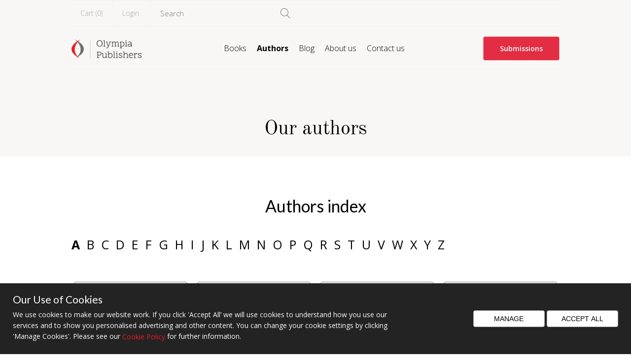

--- FILE ---
content_type: text/html; charset=UTF-8
request_url: https://olympiapublishers.com/authors/
body_size: 91265
content:
<!doctype html>
<html lang="en">
<head>
    
    
     <!-- Google Tag Manager -->
    <script>(function(w,d,s,l,i){w[l]=w[l]||[];w[l].push({'gtm.start':
                new Date().getTime(),event:'gtm.js'});var f=d.getElementsByTagName(s)[0],
            j=d.createElement(s),dl=l!='dataLayer'?'&l='+l:'';j.async=true;j.src=
            'https://www.googletagmanager.com/gtm.js?id='+i+dl;f.parentNode.insertBefore(j,f);
        })(window,document,'script','dataLayer','GTM-5M4ZRTW');</script>
    <!-- End Google Tag Manager -->

    <!-- Global site tag (gtag.js) - Google Ads: 1005281136 -->
    <script async src="https://www.googletagmanager.com/gtag/js?id=AW-1005281136"></script>
    <script>
        window.dataLayer = window.dataLayer || [];
        function gtag(){dataLayer.push(arguments);}
        gtag('js', new Date());
s
        gtag('config','AW-1005281136');
    </script>

    <!-- Event snippet for Email Link Click conversion page In your html page, add the snippet and call gtag_report_conversion when someone clicks on the chosen link or button. -->
    <script>

        function gtag_report_conversion(url) { var callback = function () { if (typeof(url) != 'undefined') { window.location = url; } }; gtag('event', 'conversion', { 'send_to': 'AW-1005281136/njq0CK3_ybsZEPC-rd8D', 'event_callback': callback }); return false; }

    </script>

    <meta charset="UTF-8">
    <meta name="viewport"
          content="width=device-width, user-scalable=no, initial-scale=1.0, maximum-scale=1.0, minimum-scale=1.0">
    <meta http-equiv="X-UA-Compatible" content="ie=edge">
    <meta name="theme-color" content="#ED1C25">
    <title>Olympia Publishers | Authors</title>
            <meta name="description" content="Welcome to our Authors index. See our published authors from across the world.">
                    <meta name="keywords" content="Olympia Publishers, Olympia authors, published authors, prize winning authors, featured authors, published authors by Olympia, new authors, book authors">
                <meta name="canonical" content="https://olympiapublishers.com/">
    <meta property="og:locale" content="en_US"/>
    <meta property="og:site_name" content="Olympia Publishers | Authors"/>
    
    <link href="https://fonts.googleapis.com/css?family=Lato:300,400|Old+Standard+TT|Open+Sans:300,400,600,700&display=swap" rel="stylesheet">
        <link rel="stylesheet" href="https://olympiapublishers.com/css/style.min.css" media="all">

<!--    <script src="--><!--js/jquery.min.js"></script>-->
<!--    <script src="--><!--js/jquery-ui.min.js"></script>-->
    <script src="https://cdnjs.cloudflare.com/ajax/libs/jquery/1.11.2/jquery.min.js"></script>
    <script src="https://cdnjs.cloudflare.com/ajax/libs/jqueryui/1.12.1/jquery-ui.min.js"></script>

    <script type="text/javascript" src="https://olympiapublishers.com/js/glide/js/glide.min.js"></script>
        <script src="https://olympiapublishers.com/js/modernizr-custom.js" async></script>
    <script src="https://olympiapublishers.com/js/jquery.slimscroll.min.js" async></script>
    <script src="https://olympiapublishers.com/js/script_pre.js" async></script>
    <script src="https://olympiapublishers.com/js/sweetalert2.js" async></script>

        <script>

        (function(i,s,o,g,r,a,m){i['GoogleAnalyticsObject']=r;i[r]=i[r]||function(){
            (i[r].q=i[r].q||[]).push(arguments)},i[r].l=1*new Date();a=s.createElement(o),
            m=s.getElementsByTagName(o)[0];a.async=1;a.src=g;m.parentNode.insertBefore(a,m)
        })(window,document,'script','//www.google-analytics.com/analytics.js','ga');

        ga('create', 'UA-41090682-1', 'auto');
        ga('send', 'pageview');

    </script>
    <script>
        gtag('config', 'AW-1005281136/knHtCOis7XUQ8L6t3wM', {
            'phone_conversion_number': '0203 755 3166'
        });
        gtag('config','AW-1005281136', {'allow_enhanced_conversions':true});
    </script>
        <style type="text/css">
        header .logox img {
            margin-bottom: 20px;
            margin-top: 20px;
            width: 220px;
        }
        .grecaptcha-badge { visibility: hidden; }
        .flexbox.justify-space.item-center{
            display: flex;
            justify-content: center;
            align-items: center;
        }
        .flexbox{
            display: flex;
        }
        .justify-btw{
            justify-content: space-between;
        }
        .item-center{
            align-items: center;
        }
        .flexbox.item-center.spacejust{
            display: flex;
            justify-content: space-between;
            align-items: center;
        }
        .footergrey {
            color: #888888;
        }
        .space05 {
            padding-top: 0.5em;
        }
        .success-quest h1 ,.success-quest h3 {
            font-family:'Lato', sans-serif;
        }
        .lh-p25{
            line-height: 25px;
        }
        .mw220 {
            max-width: 220px;
            display: block;
        }
          .flag_uae_class{
           margin-left: 0.9em;
           font-weight: 300;
           color: #a9a9a8;
       }
    </style>
    
    
    <!-- Microsoft Ads -->
    <script>(function(w,d,t,r,u){var f,n,i;w[u]=w[u]||[],f=function(){var o={ti:"343216563", enableAutoSpaTracking: true};o.q=w[u],w[u]=new UET(o),w[u].push("pageLoad")},n=d.createElement(t),n.src=r,n.async=1,n.onload=n.onreadystatechange=function(){var s=this.readyState;s&&s!=="loaded"&&s!=="complete"||(f(),n.onload=n.onreadystatechange=null)},i=d.getElementsByTagName(t)[0],i.parentNode.insertBefore(n,i)})(window,document,"script","//bat.bing.com/bat.js","uetq");</script><!-- You can set default Consent Mode right after the UET tag --><script>window.uetq = window.uetq || [];window.uetq.push('consent', 'default', {'ad_storage': 'denied'});</script><!-- Implement a cookie banner or another method to collect user consent. When a user grants consent (e.g., selects 'Accept' on your banner), update the consent settings using the command below. --><script>window.uetq = window.uetq || [];window.uetq.push('consent', 'update', {'ad_storage': 'granted'});</script>
    
    <script>function uet_report_conversion() {window.uetq = window.uetq || [];window.uetq.push('event', 'contact', {});}</script>
        <!-- End Microsoft Ads -->
</head>

<body >
<!-- Google Tag Manager (noscript) -->
<noscript><iframe src="https://www.googletagmanager.com/ns.html?id=GTM-5M4ZRTW"
                  height="0" width="0" style="display:none;visibility:hidden"></iframe></noscript>
<!-- End Google Tag Manager (noscript) -->
<div id="message_alert_box"></div>

<div id="wrap">
        <header id="main_header" class="">

        <div class="product_cart">
                        <div id="header_top" class="app_wrap">

                <div id="top-bar-mobile" class="phone_only">
                    <div class="container">
                        <form class="searchform liveSearch" autocomplete="off" action="https://olympiapublishers.com/search">
                            <div class="inline-block" style="flex-basis: 80%">
                                <input type="search" class="block12 searchinput" autocomplete="off" name="term"
                                       placeholder="Search book or author">
                            </div>
                            <div class="inline-block" style="flex-basis: 15%">
                                <button type="submit"><img
                                            src="https://olympiapublishers.com/images/search.svg" width="32" height="32"></button>
                            </div>
                            <div class="inline-block close" style="flex-basis: 16px;margin: 2px;"
                                 onclick="$('#main_header').removeClass('search_open');$('.searchinput').val('');$('.liveResults').slideUp();">
                                <a><img src="https://olympiapublishers.com/images/close.svg" width="15" height="15"></a>
                            </div>
                        </form>
                    </div>
                </div>
                <div class="container">
                    <div id="topbar" class="flexbox flex-wrap tablet-block">
                        <div>
                            <div class="f12 rightside flexbox flex-wrap">
                                <div>
                                    <div class="field ">
                                        <a class="cartToggle" href="https://olympiapublishers.com/my-cart/">Cart (<span
                                                    data-text="cart_total_items">0</span>)</a>
                                    </div>
                                                                            <a href="https://olympiapublishers.com/login-register/" class="field">Login</a>
                                                                    </div>

                                <div class="block12 rel">
                                    <form class="searchform liveSearch" autocomplete="off"
                                          onsubmit="window.location = 'https://olympiapublishers.com/search&term='+document.getElementById('search_term_1').value; return false;">
                                        <input id="search_term_1" type="search" class="block12 searchinput"
                                               autocomplete="off" name="term" placeholder="Search"
                                               value="">
                                        <button type="submit"></button>
                                    </form>
                                </div>
                            </div>
                        </div>
                    </div>

                    <div id="navcontainer" class="flexbox flex-wrap">
                        <div class="flexbox flex-wrap" style="align-items: center; width: 100%">
                            <div class="block-2 phone-4 fl header-left">
                                <div id="logos">
                                    <a id="logo" href="https://olympiapublishers.com/"><img
                                                src="https://olympiapublishers.com/images/oly-logo.png" width="118" height="32"> </a>
                                </div>
                            </div>
                            <div class="block-8 phone-8 fl header-right header-menu">
                                <div>
                                    <div id="menu_mobile_menu" class="button">
                                        <div id="hamburger">
                                            <span></span>
                                            <span></span>
                                            <span></span>
                                            <span></span>
                                        </div>
                                    </div>
                                    <div id="menu_holder" class="flexbox flex-wrap block-12"
                                         style="align-items: center;">
                                        <div id="menu_container" class="table centered rel phone-12">
                                            <div>
                                                <div id="main_menu">

                                                    <ul class="table centered f12 block-12">

                                                        <li>
                                                            <a data-hover-menu="#book-hover-menu"                                                                href="https://olympiapublishers.com/books/">Books</a></li>
                                                        <li><a class="active"                                                                    href="https://olympiapublishers.com/authors/">Authors</a></li>
                                                                                                                <li><a                                                                     href="https://olympiapublishers.com/blog/">Blog</a></li>
                                                        <li><a                                                                     href="https://olympiapublishers.com/about-us/">About us</a></li>
                                                        <li><a                                                                     href="https://olympiapublishers.com/contact-us/">Contact us</a>
                                                        </li>

                                                    </ul>

                                                    <div class="block-12 phone-show" style="padding: 0 32px;">

                                                        <div  style="display: inline-block">
                                                                                                                            <div>
                                                                    <a class="button block-12 f14 color-red inline-block bg-lightergray text-center" href="https://olympiapublishers.com/login-register/">Login</a>
                                                                </div>
                                                                <div class="space-4"></div>
                                                                                                                    </div>

                                                        <div class="space-1" style="display: inline-block">
                                                            <a class="button block-12 f14 inline-block bg-red color-white text-center " href="https://olympiapublishers.com/submissions/">Submissions</a>
                                                        </div>
                                                    </div>

                                                </div>
                                            </div>
                                        </div>

                                        <div class="fl rel text-right phone-hide phone-xs-hide hide"
                                             style="margin-top: -5px;">
                                            <div class="inline-block" style="margin-right: -5px;padding-right: 5px;">
                                                                                                    <a class="button f14 color-gray inline-block bg-lightergray"
                                                       href="https://olympiapublishers.com/login-register/" style="margin-top: -4px;">Login</a>
                                                                                            </div>
                                        </div>


                                    </div>
                                    <div class="clear"></div>
                                </div>

                            </div>

                            <div class="block-2 fl text-right">
                                <div id="submissions_container" class="block-4 fl rel block-12 text-right phone-hide">
                                    <div class="block-12">
                                        <a class="button f14 color-white inline-block bg-red mb0 semibold"
                                           href="https://olympiapublishers.com/submissions/">Submissions</a>
                                    </div>
                                </div>
                                <div class="phone-show">
                                    <div>
                                        <a class="basket_count cartToggle cart_counter bg-transparent"
                                           href="https://olympiapublishers.com/my-cart/" style="top: 6px">
                                            <span data-text="cart_total_items">0</span>
                                        </a>
                                        &nbsp;
                                        <a id="header-search-toggle"
                                           onclick="$('#main_header').toggleClass('search_open');" class=""><img
                                                    src="https://olympiapublishers.com/images/search.svg"></a>
                                    </div>
                                </div>
                            </div>

                        </div>

                        <div id="book-hover-menu">
                            <div class="container">
                                <div class="phone-show">
                                    <div class="fl">
                                        <h4 class="normal title"><a href="https://olympiapublishers.com/books/">All Books</a></h4>
                                    </div>
                                    <div class="fr">
                                        <a href="#" class="hover_menu_deactivate"><i class="fa fa-arrow-left"></i>Back</a>
                                    </div>
                                    <div class="clear"></div>
                                    <hr>
                                    <div class="clear space-1"></div>
                                </div>

                                <div class="leftside fl">
                                    <h4 class="normal">Featured categories</h4>

                                    <ul class="light">
                                                                                    <li><a class=""
                                                   href="https://olympiapublishers.com/books/category/adorable-animal-reads">Adorable Animal Reads</a>
                                            </li>
                                                                                        <li><a class=""
                                                   href="https://olympiapublishers.com/books/category/back-to-school-essentials">Back to School Essentials</a>
                                            </li>
                                                                                        <li><a class=""
                                                   href="https://olympiapublishers.com/books/category/coming-soon">Coming Soon</a>
                                            </li>
                                                                                        <li><a class=""
                                                   href="https://olympiapublishers.com/books/category/latest-releases">Latest Releases</a>
                                            </li>
                                                                                        <li><a class=""
                                                   href="https://olympiapublishers.com/books/category/love-is-in-the-pages">Love Is In The Pages</a>
                                            </li>
                                                                                        <li><a class=""
                                                   href="https://olympiapublishers.com/books/category/our-winter-picks">Our Winter Picks</a>
                                            </li>
                                                                                        <li><a class=""
                                                   href="https://olympiapublishers.com/books/category/publication-day-12th-june-2025">Publication Day - 12th June 2025</a>
                                            </li>
                                                                                        <li><a class=""
                                                   href="https://olympiapublishers.com/books/category/publication-day-8th-may-2025">Publication Day - 8th May 2025</a>
                                            </li>
                                                                                </ul>

                                        <!--<hr>

<a href="books/category/audio-books"
   class=" bold">Audiobooks</a>

-->
                                    <div class="phone-show">
                                        <hr>
                                    </div>

                                </div>
                                <div class="rightside fl">
                                    <div class="row-fluid block-12">
                                                                                    <div class="block-4 fl">
                                                <h4>Fiction</h4>
                                                <ul class="light ">
                                                                                                            <li><a class=""
                                                               href="https://olympiapublishers.com/books/category/adult-fiction">Adult Fiction</a>
                                                        </li>
                                                                                                                <li><a class=""
                                                               href="https://olympiapublishers.com/books/category/adventure">Adventure</a>
                                                        </li>
                                                                                                                <li><a class=""
                                                               href="https://olympiapublishers.com/books/category/crime-fiction">Crime Fiction</a>
                                                        </li>
                                                                                                                <li><a class=""
                                                               href="https://olympiapublishers.com/books/category/fantasy">Fantasy</a>
                                                        </li>
                                                                                                                <li><a class=""
                                                               href="https://olympiapublishers.com/books/category/fiction-books">Fiction Books</a>
                                                        </li>
                                                                                                                <li><a class=""
                                                               href="https://olympiapublishers.com/books/category/historical-fiction">Historical Fiction</a>
                                                        </li>
                                                                                                                <li><a class=""
                                                               href="https://olympiapublishers.com/books/category/horror">Horror</a>
                                                        </li>
                                                                                                                <li><a class=""
                                                               href="https://olympiapublishers.com/books/category/mystery">Mystery</a>
                                                        </li>
                                                                                                                <li><a class=""
                                                               href="https://olympiapublishers.com/books/category/paranormal-fiction">Paranormal Fiction</a>
                                                        </li>
                                                                                                                <li><a class=""
                                                               href="https://olympiapublishers.com/books/category/poetry">Poetry</a>
                                                        </li>
                                                                                                                <li><a class=""
                                                               href="https://olympiapublishers.com/books/category/romantic-fiction">Romantic Fiction</a>
                                                        </li>
                                                                                                                <li><a class=""
                                                               href="https://olympiapublishers.com/books/category/science-fiction">Science-Fiction</a>
                                                        </li>
                                                                                                                <li><a class=""
                                                               href="https://olympiapublishers.com/books/category/short-stories">Short Stories</a>
                                                        </li>
                                                                                                                <li><a class=""
                                                               href="https://olympiapublishers.com/books/category/thriller">Thriller</a>
                                                        </li>
                                                                                                                <li><a class=""
                                                               href="https://olympiapublishers.com/books/category/young-adult-fiction">Young Adult Fiction</a>
                                                        </li>
                                                                                                        </ul>
                                            </div>
                                                                                                                            <div class="block-4 fl">
                                                <h4>Non-fiction</h4>
                                                <ul class="light ">
                                                                                                            <li><a class=""
                                                               href="https://olympiapublishers.com/books/category/arts-culture">Arts & Culture</a>
                                                        </li>
                                                                                                                <li><a class=""
                                                               href="https://olympiapublishers.com/books/category/autobiographical">Autobiographical</a>
                                                        </li>
                                                                                                                <li><a class=""
                                                               href="https://olympiapublishers.com/books/category/biographical">Biographical</a>
                                                        </li>
                                                                                                                <li><a class=""
                                                               href="https://olympiapublishers.com/books/category/educational">Educational</a>
                                                        </li>
                                                                                                                <li><a class=""
                                                               href="https://olympiapublishers.com/books/category/food-drink">Food & Drink</a>
                                                        </li>
                                                                                                                <li><a class=""
                                                               href="https://olympiapublishers.com/books/category/historical-non-fiction">Historical Non-Fiction</a>
                                                        </li>
                                                                                                                <li><a class=""
                                                               href="https://olympiapublishers.com/books/category/humour">Humour</a>
                                                        </li>
                                                                                                                <li><a class=""
                                                               href="https://olympiapublishers.com/books/category/memoirs">Memoirs</a>
                                                        </li>
                                                                                                                <li><a class=""
                                                               href="https://olympiapublishers.com/books/category/personal-development">Personal Development</a>
                                                        </li>
                                                                                                                <li><a class=""
                                                               href="https://olympiapublishers.com/books/category/philosophy">Philosophy</a>
                                                        </li>
                                                                                                                <li><a class=""
                                                               href="https://olympiapublishers.com/books/category/religious-non-fiction">Religious Non-Fiction</a>
                                                        </li>
                                                                                                                <li><a class=""
                                                               href="https://olympiapublishers.com/books/category/self-help">Self Help</a>
                                                        </li>
                                                                                                                <li><a class=""
                                                               href="https://olympiapublishers.com/books/category/Spirituality">Spirituality</a>
                                                        </li>
                                                                                                                <li><a class=""
                                                               href="https://olympiapublishers.com/books/category/true-stories">True Stories</a>
                                                        </li>
                                                                                                        </ul>
                                            </div>
                                                                                                                            <div class="block-4 fl">
                                                <h4>Children's</h4>
                                                <ul class="light ">
                                                                                                            <li><a class=""
                                                               href="https://olympiapublishers.com/books/category/childrens-fiction">Children's Fiction</a>
                                                        </li>
                                                                                                                <li><a class=""
                                                               href="https://olympiapublishers.com/books/category/childrens-non-fiction">Children's Non-Fiction</a>
                                                        </li>
                                                                                                                <li><a class=""
                                                               href="https://olympiapublishers.com/books/category/middle-grade-fiction">Middle Grade Fiction</a>
                                                        </li>
                                                                                                        </ul>
                                                <div class="clear space-2"></div>
                                                <a href="https://olympiapublishers.com/bumblebee"><img width="50" height="40"
                                                                                               src="https://olympiapublishers.com/images/bumblebee-icon.png"></a>
                                            </div>
                                                                                <div class="clear"></div>
                                    </div>
                                    <div class="clear space-4"></div>
                                </div>
                                <div class="clear"></div>
                            </div>
                        </div>


                        </div>

                    </div>
                </div>
                    </div>
    </header>

    <div class="cart-bag-container">

        <div>
            <div class="cart-minibag">
    <div class="animated fadeIn card_sidebar">

        <div class="table">

            <div class="block12 fl field">
                <div>
                    <div id="cart_header" class="row f14 header">
                        <div class="block-6 fl">Your cart (<span data-text="cart_total_items">0</span>)
                        </div>
                        <div class="block-6 fl text-right"><a id="close_card_sidebar" href=""
                                                              onclick="$('.cart-bag-container').removeClass('open'); return false;">Close</a>
                        </div>
                        <div class="clear"></div>
                    </div>
                </div>
                <hr>

                
                <div class="clearfix"></div>
            </div>

                            <div v-if="totalItems == 0" class="text-center clear space-6">
                    <h3 class="normal">Your cart is empty</h3>
                </div>
            
        </div>

    </div>
</div>        </div>

    </div>

  <section id="banner_header" class="rel">
    <div>
      <div class="block-12 space-2">
        <h1 class="f40 text-center normal">Our authors</h1>
      </div>
    </div>
  </section>
    <div class="body">

  <div class="clear space-5"></div>

    <section>
      <div class="container">

          <h2 class="f34 text-center normal">Authors index</h2>

        <ul id="alphabetlist" class="flexbox flex-wrap list" style="justify-content: space-between;" data-body="#author-list" data-scrolltotarget="false">
                      <li>
              <a class="active" data-sort="a" href="https://olympiapublishers.com/authors&sort=a">A</a>
            </li>
                                  <li>
              <a class="" data-sort="b" href="https://olympiapublishers.com/authors&sort=b">B</a>
            </li>
                                  <li>
              <a class="" data-sort="c" href="https://olympiapublishers.com/authors&sort=c">C</a>
            </li>
                                  <li>
              <a class="" data-sort="d" href="https://olympiapublishers.com/authors&sort=d">D</a>
            </li>
                                  <li>
              <a class="" data-sort="e" href="https://olympiapublishers.com/authors&sort=e">E</a>
            </li>
                                  <li>
              <a class="" data-sort="f" href="https://olympiapublishers.com/authors&sort=f">F</a>
            </li>
                                  <li>
              <a class="" data-sort="g" href="https://olympiapublishers.com/authors&sort=g">G</a>
            </li>
                                  <li>
              <a class="" data-sort="h" href="https://olympiapublishers.com/authors&sort=h">H</a>
            </li>
                                  <li>
              <a class="" data-sort="i" href="https://olympiapublishers.com/authors&sort=i">I</a>
            </li>
                                  <li>
              <a class="" data-sort="j" href="https://olympiapublishers.com/authors&sort=j">J</a>
            </li>
                                  <li>
              <a class="" data-sort="k" href="https://olympiapublishers.com/authors&sort=k">K</a>
            </li>
                                  <li>
              <a class="" data-sort="l" href="https://olympiapublishers.com/authors&sort=l">L</a>
            </li>
                                  <li>
              <a class="" data-sort="m" href="https://olympiapublishers.com/authors&sort=m">M</a>
            </li>
                                  <li>
              <a class="" data-sort="n" href="https://olympiapublishers.com/authors&sort=n">N</a>
            </li>
                                  <li>
              <a class="" data-sort="o" href="https://olympiapublishers.com/authors&sort=o">O</a>
            </li>
                                  <li>
              <a class="" data-sort="p" href="https://olympiapublishers.com/authors&sort=p">P</a>
            </li>
                                  <li>
              <a class="" data-sort="q" href="https://olympiapublishers.com/authors&sort=q">Q</a>
            </li>
                                  <li>
              <a class="" data-sort="r" href="https://olympiapublishers.com/authors&sort=r">R</a>
            </li>
                                  <li>
              <a class="" data-sort="s" href="https://olympiapublishers.com/authors&sort=s">S</a>
            </li>
                                  <li>
              <a class="" data-sort="t" href="https://olympiapublishers.com/authors&sort=t">T</a>
            </li>
                                  <li>
              <a class="" data-sort="u" href="https://olympiapublishers.com/authors&sort=u">U</a>
            </li>
                                  <li>
              <a class="" data-sort="v" href="https://olympiapublishers.com/authors&sort=v">V</a>
            </li>
                                  <li>
              <a class="" data-sort="w" href="https://olympiapublishers.com/authors&sort=w">W</a>
            </li>
                                  <li>
              <a class="" data-sort="x" href="https://olympiapublishers.com/authors&sort=x">X</a>
            </li>
                                  <li>
              <a class="" data-sort="y" href="https://olympiapublishers.com/authors&sort=y">Y</a>
            </li>
                                  <li>
              <a class="" data-sort="z" href="https://olympiapublishers.com/authors&sort=z">Z</a>
            </li>
                              </ul>
        <div class="clear space-2"></div>
  <div id="author-list">
      <div id="author-list-z">

          <div class="clear space-4"></div>

          <div class="list">
              <ul class="flex-wrap flexbox">
                                            <li class="color-gray"><a class="color-darkgray animated fadeIn" href="https://olympiapublishers.com/authors/a.-m.-alkhalifa" style="animation-delay: 0s">A. M.                                  <span class="color-black">AlKhalifa</span></a>
                          </li>
                                                    <li class="color-gray"><a class="color-darkgray animated fadeIn" href="https://olympiapublishers.com/authors/agnes--arabela" style="animation-delay: 0.0125s">Agnes                                  <span class="color-black">Arabela</span></a>
                          </li>
                                                    <li class="color-gray"><a class="color-darkgray animated fadeIn" href="https://olympiapublishers.com/authors/ahmad-awdeh" style="animation-delay: 0.025s">Ahmad                                  <span class="color-black">Awdeh</span></a>
                          </li>
                                                    <li class="color-gray"><a class="color-darkgray animated fadeIn" href="https://olympiapublishers.com/authors/alexandria" style="animation-delay: 0.0375s">                                  <span class="color-black">Alexandria</span></a>
                          </li>
                                                    <li class="color-gray"><a class="color-darkgray animated fadeIn" href="https://olympiapublishers.com/authors/ammophila--arenaria" style="animation-delay: 0.05s">Ammophila                                  <span class="color-black">Arenaria</span></a>
                          </li>
                                                    <li class="color-gray"><a class="color-darkgray animated fadeIn" href="https://olympiapublishers.com/authors/andrea-knoche-and-grant-knoche" style="animation-delay: 0.0625s">Andrea Knoche and Grant                                  <span class="color-black">Knoche</span></a>
                          </li>
                                                    <li class="color-gray"><a class="color-darkgray animated fadeIn" href="https://olympiapublishers.com/authors/andrew-acre" style="animation-delay: 0.075s">Andrew                                  <span class="color-black">Acre</span></a>
                          </li>
                                                    <li class="color-gray"><a class="color-darkgray animated fadeIn" href="https://olympiapublishers.com/authors/anil" style="animation-delay: 0.0875s">                                  <span class="color-black">Anil</span></a>
                          </li>
                                                    <li class="color-gray"><a class="color-darkgray animated fadeIn" href="https://olympiapublishers.com/authors/ank" style="animation-delay: 0.1s">                                  <span class="color-black">ANK</span></a>
                          </li>
                                                    <li class="color-gray"><a class="color-darkgray animated fadeIn" href="https://olympiapublishers.com/authors/anonymous" style="animation-delay: 0.1125s">                                  <span class="color-black">Anonymous</span></a>
                          </li>
                                                    <li class="color-gray"><a class="color-darkgray animated fadeIn" href="https://olympiapublishers.com/authors/ariayogini" style="animation-delay: 0.125s">                                  <span class="color-black">Ariayogini</span></a>
                          </li>
                                                    <li class="color-gray"><a class="color-darkgray animated fadeIn" href="https://olympiapublishers.com/authors/azza-nafti-and-aurore-de-la-berneville" style="animation-delay: 0.1375s">Azza Nafti and Aurore De La                                  <span class="color-black">Berneville</span></a>
                          </li>
                                                    <li class="color-gray"><a class="color-darkgray animated fadeIn" href="https://olympiapublishers.com/authors/bella--ayub" style="animation-delay: 0.15s">Bella                                  <span class="color-black">Ayub</span></a>
                          </li>
                                                    <li class="color-gray"><a class="color-darkgray animated fadeIn" href="https://olympiapublishers.com/authors/beth-frost-art" style="animation-delay: 0.1625s">Beth Frost                                  <span class="color-black">Art</span></a>
                          </li>
                                                    <li class="color-gray"><a class="color-darkgray animated fadeIn" href="https://olympiapublishers.com/authors/carl--aarsen" style="animation-delay: 0.175s">Carl                                  <span class="color-black">Aarsen</span></a>
                          </li>
                                                    <li class="color-gray"><a class="color-darkgray animated fadeIn" href="https://olympiapublishers.com/authors/caz-davies-and--jill-aves" style="animation-delay: 0.1875s">Caz Davies and Jill                                  <span class="color-black">Aves</span></a>
                          </li>
                                                    <li class="color-gray"><a class="color-darkgray animated fadeIn" href="https://olympiapublishers.com/authors/cynthia--herbert-bruschi-adams" style="animation-delay: 0.2s">Cynthia Herbert-Bruschi                                  <span class="color-black">Adams</span></a>
                          </li>
                                                    <li class="color-gray"><a class="color-darkgray animated fadeIn" href="https://olympiapublishers.com/authors/david-ayre" style="animation-delay: 0.2125s">David                                  <span class="color-black">Ayre</span></a>
                          </li>
                                                    <li class="color-gray"><a class="color-darkgray animated fadeIn" href="https://olympiapublishers.com/authors/david-john-adams" style="animation-delay: 0.225s">David John                                  <span class="color-black">Adams</span></a>
                          </li>
                                                    <li class="color-gray"><a class="color-darkgray animated fadeIn" href="https://olympiapublishers.com/authors/dottie--abshire" style="animation-delay: 0.2375s">Dottie                                  <span class="color-black">Abshire</span></a>
                          </li>
                                                    <li class="color-gray"><a class="color-darkgray animated fadeIn" href="https://olympiapublishers.com/authors/dr.-ashley-abaie" style="animation-delay: 0.25s">Dr. Ashley                                  <span class="color-black">Abaie</span></a>
                          </li>
                                                    <li class="color-gray"><a class="color-darkgray animated fadeIn" href="https://olympiapublishers.com/authors/dr.-laura-a.-hawryluck" style="animation-delay: 0.2625s">Dr. Laura A.                                  <span class="color-black">Hawryluck</span></a>
                          </li>
                                                    <li class="color-gray"><a class="color-darkgray animated fadeIn" href="https://olympiapublishers.com/authors/elizabeth--ann" style="animation-delay: 0.275s">Elizabeth                                  <span class="color-black">Ann</span></a>
                          </li>
                                                    <li class="color-gray"><a class="color-darkgray animated fadeIn" href="https://olympiapublishers.com/authors/emma-sidney-and--kim-potter" style="animation-delay: 0.2875s">Emma Sidney and Kim                                  <span class="color-black">Potter</span></a>
                          </li>
                                                    <li class="color-gray"><a class="color-darkgray animated fadeIn" href="https://olympiapublishers.com/authors/francky-ayosso" style="animation-delay: 0.3s">Francky                                  <span class="color-black">Ayosso</span></a>
                          </li>
                                                    <li class="color-gray"><a class="color-darkgray animated fadeIn" href="https://olympiapublishers.com/authors/goksel--altinisik" style="animation-delay: 0.3125s">Goksel                                  <span class="color-black">Altinisik</span></a>
                          </li>
                                                    <li class="color-gray"><a class="color-darkgray animated fadeIn" href="https://olympiapublishers.com/authors/gunnar-anderson" style="animation-delay: 0.325s">Gunnar                                  <span class="color-black">Anderson</span></a>
                          </li>
                                                    <li class="color-gray"><a class="color-darkgray animated fadeIn" href="https://olympiapublishers.com/authors/hannah-allen" style="animation-delay: 0.3375s">Hannah                                  <span class="color-black">Allen</span></a>
                          </li>
                                                    <li class="color-gray"><a class="color-darkgray animated fadeIn" href="https://olympiapublishers.com/authors/j.-a.-atme" style="animation-delay: 0.35s">J. A.                                  <span class="color-black">Atme</span></a>
                          </li>
                                                    <li class="color-gray"><a class="color-darkgray animated fadeIn" href="https://olympiapublishers.com/authors/j.-g.-austen" style="animation-delay: 0.3625s">J. G.                                  <span class="color-black">Austen</span></a>
                          </li>
                                                    <li class="color-gray"><a class="color-darkgray animated fadeIn" href="https://olympiapublishers.com/authors/j.-s.-andersen" style="animation-delay: 0.375s">J. S.                                  <span class="color-black">Andersen</span></a>
                          </li>
                                                    <li class="color-gray"><a class="color-darkgray animated fadeIn" href="https://olympiapublishers.com/authors/jacqueline-arnault" style="animation-delay: 0.3875s">Jacqueline                                  <span class="color-black">Arnault</span></a>
                          </li>
                                                    <li class="color-gray"><a class="color-darkgray animated fadeIn" href="https://olympiapublishers.com/authors/jacqueline--ashdown" style="animation-delay: 0.4s">Jacqueline                                  <span class="color-black">Ashdown</span></a>
                          </li>
                                                    <li class="color-gray"><a class="color-darkgray animated fadeIn" href="https://olympiapublishers.com/authors/jane--allen" style="animation-delay: 0.4125s">Jane                                  <span class="color-black">Allen</span></a>
                          </li>
                                                    <li class="color-gray"><a class="color-darkgray animated fadeIn" href="https://olympiapublishers.com/authors/jb-rodríguez-aguilar" style="animation-delay: 0.425s">JB Rodríguez                                  <span class="color-black">Aguilar</span></a>
                          </li>
                                                    <li class="color-gray"><a class="color-darkgray animated fadeIn" href="https://olympiapublishers.com/authors/jean-ainsley" style="animation-delay: 0.4375s">Jean                                  <span class="color-black">Ainsley</span></a>
                          </li>
                                                    <li class="color-gray"><a class="color-darkgray animated fadeIn" href="https://olympiapublishers.com/authors/jill--austin" style="animation-delay: 0.45s">Jill                                  <span class="color-black">Austin</span></a>
                          </li>
                                                    <li class="color-gray"><a class="color-darkgray animated fadeIn" href="https://olympiapublishers.com/authors/joe-average" style="animation-delay: 0.4625s">Joe                                  <span class="color-black">Average</span></a>
                          </li>
                                                    <li class="color-gray"><a class="color-darkgray animated fadeIn" href="https://olympiapublishers.com/authors/joel-anthony" style="animation-delay: 0.475s">Joel                                  <span class="color-black">Anthony</span></a>
                          </li>
                                                    <li class="color-gray"><a class="color-darkgray animated fadeIn" href="https://olympiapublishers.com/authors/john-george-adams" style="animation-delay: 0.4875s">John George                                  <span class="color-black">Adams</span></a>
                          </li>
                                                    <li class="color-gray"><a class="color-darkgray animated fadeIn" href="https://olympiapublishers.com/authors/john-spike-and-andrew-martin" style="animation-delay: 0.5s">John Spike and Andrew                                  <span class="color-black">Martin</span></a>
                          </li>
                                                    <li class="color-gray"><a class="color-darkgray animated fadeIn" href="https://olympiapublishers.com/authors/jonathan-spees--and--jonas-kjaer" style="animation-delay: 0.5125s">Jonathan Spees and Jonas                                  <span class="color-black">Kjaer</span></a>
                          </li>
                                                    <li class="color-gray"><a class="color-darkgray animated fadeIn" href="https://olympiapublishers.com/authors/jt--anderson" style="animation-delay: 0.525s">JT                                  <span class="color-black">Anderson</span></a>
                          </li>
                                                    <li class="color-gray"><a class="color-darkgray animated fadeIn" href="https://olympiapublishers.com/authors/jula-aniol" style="animation-delay: 0.5375s">Jula                                  <span class="color-black">Aniol</span></a>
                          </li>
                                                    <li class="color-gray"><a class="color-darkgray animated fadeIn" href="https://olympiapublishers.com/authors/k.-alamgeer" style="animation-delay: 0.55s">K.                                  <span class="color-black">Alamgeer</span></a>
                          </li>
                                                    <li class="color-gray"><a class="color-darkgray animated fadeIn" href="https://olympiapublishers.com/authors/kimberley-graham-and-elizabeth-groenewald" style="animation-delay: 0.5625s">Kimberley Graham and Elizabeth                                  <span class="color-black">Groenewald</span></a>
                          </li>
                                                    <li class="color-gray"><a class="color-darkgray animated fadeIn" href="https://olympiapublishers.com/authors/kit--allsopp" style="animation-delay: 0.575s">Kit                                  <span class="color-black">Allsopp</span></a>
                          </li>
                                                    <li class="color-gray"><a class="color-darkgray animated fadeIn" href="https://olympiapublishers.com/authors/kristal-ambrose" style="animation-delay: 0.5875s">Kristal                                  <span class="color-black">Ambrose</span></a>
                          </li>
                                                    <li class="color-gray"><a class="color-darkgray animated fadeIn" href="https://olympiapublishers.com/authors/kristen--alpert" style="animation-delay: 0.6s">Kristen                                  <span class="color-black">Alpert</span></a>
                          </li>
                                                    <li class="color-gray"><a class="color-darkgray animated fadeIn" href="https://olympiapublishers.com/authors/kristen-alpert-and-brittany-lavelle" style="animation-delay: 0.6125s">Kristen Alpert and Brittany                                  <span class="color-black">Lavelle</span></a>
                          </li>
                                                    <li class="color-gray"><a class="color-darkgray animated fadeIn" href="https://olympiapublishers.com/authors/kristen--andersen-jarlov" style="animation-delay: 0.625s">Kristen                                  <span class="color-black">Andersen-Jarlov</span></a>
                          </li>
                                                    <li class="color-gray"><a class="color-darkgray animated fadeIn" href="https://olympiapublishers.com/authors/kumkum-ahluwalia" style="animation-delay: 0.6375s">Kumkum                                  <span class="color-black">Ahluwalia</span></a>
                          </li>
                                                    <li class="color-gray"><a class="color-darkgray animated fadeIn" href="https://olympiapublishers.com/authors/laura-cope--and--frances-williams" style="animation-delay: 0.65s">Laura Cope and Frances                                  <span class="color-black">Williams</span></a>
                          </li>
                                                    <li class="color-gray"><a class="color-darkgray animated fadeIn" href="https://olympiapublishers.com/authors/louise--h.-archer" style="animation-delay: 0.6625s">Louise H.                                  <span class="color-black">Archer</span></a>
                          </li>
                                                    <li class="color-gray"><a class="color-darkgray animated fadeIn" href="https://olympiapublishers.com/authors/lydia-addison" style="animation-delay: 0.675s">Lydia                                  <span class="color-black">Addison</span></a>
                          </li>
                                                    <li class="color-gray"><a class="color-darkgray animated fadeIn" href="https://olympiapublishers.com/authors/maha--el--akoum" style="animation-delay: 0.6875s">Maha El                                  <span class="color-black">Akoum</span></a>
                          </li>
                                                    <li class="color-gray"><a class="color-darkgray animated fadeIn" href="https://olympiapublishers.com/authors/maia--aqui" style="animation-delay: 0.7s">Maia                                  <span class="color-black">Aqui</span></a>
                          </li>
                                                    <li class="color-gray"><a class="color-darkgray animated fadeIn" href="https://olympiapublishers.com/authors/malak-achahbar" style="animation-delay: 0.7125s">Malak                                  <span class="color-black">Achahbar</span></a>
                          </li>
                                                    <li class="color-gray"><a class="color-darkgray animated fadeIn" href="https://olympiapublishers.com/authors/maria--andreas" style="animation-delay: 0.725s">Maria                                  <span class="color-black">Andreas</span></a>
                          </li>
                                                    <li class="color-gray"><a class="color-darkgray animated fadeIn" href="https://olympiapublishers.com/authors/martina-adovica" style="animation-delay: 0.7375s">Martina                                  <span class="color-black">Adovica</span></a>
                          </li>
                                                    <li class="color-gray"><a class="color-darkgray animated fadeIn" href="https://olympiapublishers.com/authors/mats-andersson" style="animation-delay: 0.75s">Mats                                  <span class="color-black">Andersson</span></a>
                          </li>
                                                    <li class="color-gray"><a class="color-darkgray animated fadeIn" href="https://olympiapublishers.com/authors/matt-roberts--and-anna-baker-williams" style="animation-delay: 0.7625s">Matt Roberts and Anna Baker                                  <span class="color-black">Williams</span></a>
                          </li>
                                                    <li class="color-gray"><a class="color-darkgray animated fadeIn" href="https://olympiapublishers.com/authors/megan-amin" style="animation-delay: 0.775s">Megan                                  <span class="color-black">Amin</span></a>
                          </li>
                                                    <li class="color-gray"><a class="color-darkgray animated fadeIn" href="https://olympiapublishers.com/authors/michael-ak" style="animation-delay: 0.7875s">Michael                                  <span class="color-black">AK</span></a>
                          </li>
                                                    <li class="color-gray"><a class="color-darkgray animated fadeIn" href="https://olympiapublishers.com/authors/moira--andrew" style="animation-delay: 0.8s">Moira                                  <span class="color-black">Andrew</span></a>
                          </li>
                                                    <li class="color-gray"><a class="color-darkgray animated fadeIn" href="https://olympiapublishers.com/authors/nicholas-armitt" style="animation-delay: 0.8125s">Nicholas                                  <span class="color-black">Armitt</span></a>
                          </li>
                                                    <li class="color-gray"><a class="color-darkgray animated fadeIn" href="https://olympiapublishers.com/authors/nicole-allegretti" style="animation-delay: 0.825s">Nicole                                  <span class="color-black">Allegretti</span></a>
                          </li>
                                                    <li class="color-gray"><a class="color-darkgray animated fadeIn" href="https://olympiapublishers.com/authors/p.j.-aitken" style="animation-delay: 0.8375s">P.J.                                  <span class="color-black">Aitken</span></a>
                          </li>
                                                    <li class="color-gray"><a class="color-darkgray animated fadeIn" href="https://olympiapublishers.com/authors/persephone--andromeda" style="animation-delay: 0.85s">Persephone                                  <span class="color-black">Andromeda</span></a>
                          </li>
                                                    <li class="color-gray"><a class="color-darkgray animated fadeIn" href="https://olympiapublishers.com/authors/philip-arklow" style="animation-delay: 0.8625s">Philip                                  <span class="color-black">Arklow</span></a>
                          </li>
                                                    <li class="color-gray"><a class="color-darkgray animated fadeIn" href="https://olympiapublishers.com/authors/phillipa--abery" style="animation-delay: 0.875s">Phillipa                                  <span class="color-black">Abery</span></a>
                          </li>
                                                    <li class="color-gray"><a class="color-darkgray animated fadeIn" href="https://olympiapublishers.com/authors/r.-efrain--aveille" style="animation-delay: 0.8875s">R. Efrain                                  <span class="color-black">Aveille</span></a>
                          </li>
                                                    <li class="color-gray"><a class="color-darkgray animated fadeIn" href="https://olympiapublishers.com/authors/rain--acain" style="animation-delay: 0.9s">Rain                                  <span class="color-black">Acain</span></a>
                          </li>
                                                    <li class="color-gray"><a class="color-darkgray animated fadeIn" href="https://olympiapublishers.com/authors/safeera-ahmad" style="animation-delay: 0.9125s">Safeera                                   <span class="color-black">Ahmad</span></a>
                          </li>
                                                    <li class="color-gray"><a class="color-darkgray animated fadeIn" href="https://olympiapublishers.com/authors/samuel--abdelsayed" style="animation-delay: 0.925s">Samuel                                  <span class="color-black">Abdelsayed</span></a>
                          </li>
                                                    <li class="color-gray"><a class="color-darkgray animated fadeIn" href="https://olympiapublishers.com/authors/sarah--alex" style="animation-delay: 0.9375s">Sarah                                  <span class="color-black">Alex</span></a>
                          </li>
                                                    <li class="color-gray"><a class="color-darkgray animated fadeIn" href="https://olympiapublishers.com/authors/sheila-allen" style="animation-delay: 0.95s">Sheila                                  <span class="color-black">Allen</span></a>
                          </li>
                                                    <li class="color-gray"><a class="color-darkgray animated fadeIn" href="https://olympiapublishers.com/authors/sloane--angelou" style="animation-delay: 0.9625s">Sloane                                  <span class="color-black">angelou</span></a>
                          </li>
                                                    <li class="color-gray"><a class="color-darkgray animated fadeIn" href="https://olympiapublishers.com/authors/suzan-aslan" style="animation-delay: 0.975s">Suzan                                  <span class="color-black">Aslan</span></a>
                          </li>
                                                    <li class="color-gray"><a class="color-darkgray animated fadeIn" href="https://olympiapublishers.com/authors/toyin--adesope" style="animation-delay: 0.9875s">Toyin                                  <span class="color-black">Adesope</span></a>
                          </li>
                                                    <li class="color-gray"><a class="color-darkgray animated fadeIn" href="https://olympiapublishers.com/authors/zein-azhari" style="animation-delay: 1s">Zein                                  <span class="color-black">Azhari</span></a>
                          </li>
                                                    <li class="color-gray"><a class="color-darkgray animated fadeIn" href="https://olympiapublishers.com/authors/zinhle-mkhonza-and-kabelo-kolotse" style="animation-delay: 1.0125s">Zinhle Mkhonza and Kabelo                                  <span class="color-black">Kolotse</span></a>
                          </li>
                                        </ul>
          </div>

          <div class="clear space-10"></div>
      </div>

  </div>

      </div>
    </section>
  </div>



<footer class="bg-lightergray">
    <div class="container">
        <div class="row-fluid gutter-3  flexbox  flex-wrap">

            <div class=" col-sm-12  col-6 ">

                <div class="row-fluid  flexbox  flex-wrap mb-ft-sapce">

                    <div class="col-6 col-xs-12 ">
                        <h5>Explore Olympia</h5>
                                                <ul class="menu">
                                                        <li><a href="https://olympiapublishers.com/books/" >Books</a></li>
                                                        <li><a href="https://olympiapublishers.com/about-us/" >About Us</a></li>
                                                        <li><a href="https://olympiapublishers.com/contact-us/" >Contact Us</a></li>
                                                        <li><a href="https://olympiapublishers.com/trade/" >Trade</a></li>
                                                        <li><a href="https://olympiapublishers.com/charity-initiatives/" >Charity and Initiatives</a></li>
                                                        <li><a href="https://olympiapublishers.com/environmental-policy/" >Environmental Policy</a></li>
                                                        <li><a href="https://olympiapublishers.com/shipping-and-return/" >Shipping & Returns</a></li>
                                                    </ul>
                    </div>
                    <div class="col-6 col-xs-12">
                        <h5>Author Help</h5>
                                                <ul class="menu">
                                                            <li><a href="https://olympiapublishers.com/our-publishing-process/" >Our Publishing Process</a></li>
                                                            <li><a href="https://olympiapublishers.com/submissions/" >Submission Guidelines</a></li>
                                                            <li><a href="https://olympiapublishers.com/submit-online/" >Submit Online</a></li>
                                                            <li><a href="https://olympiapublishers.com/faqs/" >FAQs</a></li>
                                                        <li><a href="http://olympiaauthorhub.com/" target="_blank">Olympia Author Hub</a></li>
                        </ul>
                    </div>
                </div>

            </div>

            <div class=" col-sm-12 col-6 footer-space">

                <div class="row-fluid  flexbox  flex-wrap mb-ft-sapce">
                    <div class="col-6 col-xs-12 ">
                        <h5>Global Locations</h5>

                        <ul>
                            <li><a href="https://olympiapublishers.com/" target="_blank">United Kingdom</a></li>
                            <li><a href="http://olympiapublishersusa.com/" target="_blank">USA</a></li>
                            <li><a href="http://olympiapublishers.in/" target="_blank">India</a></li>
                              <li><a href="http://olympiapublishers.ae/" target="_blank">United Arab Emirates</a></li>
                        </ul>

                    </div>
                    <div class="col-6  col-xs-12">
                        <div class="fr">
                            <div>
                                <h5>Follow Olympia Publishers</h5>
                                <ul class="social_icons pl0">
                                    <li><a class="icon-facebook" href="https://www.facebook.com/olympiapublishers" title="Like Us on Facebook" target="_blank"></a></li>
                <li><a class="icon-twitter" href="https://twitter.com/olympiapub" title="Follow us on Twitter" target="_blank"></a></li>
                 <li><a class="icon-tiktok" href="https://www.tiktok.com/@olympiapublishers" title="Follow us on TikTok" target="_blank"></a></li>
                <li><a class="icon-youtube-play" href="https://www.youtube.com/channel/UCwZz7h-PRWOdjAr9RblcBMQ" title="Our Youtube Channel" target="_blank"></a></li>
             
                <li><a class="icon-instagram" href="https://instagram.com/olympiapublishers/" title="Follow us on Instagram" target="_blank"></a></li>                                </ul>
                            </div>
                            <div class="clear space-3"></div>
                            <div>
                                <h5>Follow Bumblebee Books</h5>
                                <ul class="social_icons pl0">
                                    <li><a href="https://www.facebook.com/BumblebeeBooksOlympia"
                                           title="Like Bumblebee on Facebook" class="icon-facebook" target="_blank"></a>
                                    </li>
                                    <li><a href="https://twitter.com/BooksBumblebee" title="Follow Bumblebee on Twitter"
                                           class="icon-twitter" target="_blank"></a></li>
                                    <li><a href="https://www.tiktok.com/@olympiapublishers" title="Follow on Tiktok"
                                           class="icon-tiktok" target="_blank"></a></li>
                                    <li>
                                        <a href="https://www.youtube.com/playlist?list=PLT3zKbXZuJg9G3iH4IMqkm1b1PiN3Zl0k"
                                           title="Bumblebee Youtube Channel" class="icon-youtube-play"
                                           target="_blank"></a></li>
                                    <li><a href="https://www.instagram.com/booksbumblebee/ "
                                           title="Follow Bumblebee on Instagram" class="icon-instagram"
                                           target="_blank"></a></li>
                                </ul>
                            </div>
                            <div class="clear space-3"></div>
                            <h5>We’re a Proud Member Of</h5>
                            <br>
                            <div class="inline-block">
                                <img src="https://olympiapublishers.com/images/IPG-Logo-newS.png" width="80" height="48">
                            </div>
                            &nbsp;&nbsp;&nbsp;&nbsp;
                            <div class="inline-block">
                                <img src="https://olympiapublishers.com/images/IBPA-logo.png" width="80" height="51">
                            </div>
                        </div>
                    </div>
                </div>
            </div>

        </div>

        <div class="clear space-8"></div>
        <a href="https://olympiapublishers.com/"><img width="32" height="49" src="https://olympiapublishers.com//images/olympia-symbol.png"></a>
        &nbsp;&nbsp;
        <a href="https://olympiapublishers.com/bumblebee"><img width="60" height="48"
                                                       src="https://olympiapublishers.com/libraries/res.php?src=https://olympiapublishers.com//images/bumblebee.png&w=60&h=60&q=100&zc=3"></a>
        <div class="clear space-2"></div>
        <p class="color-gray block- foot-note">
            Bumblebee Books is an imprint of Olympia Publishers.<br>
            © 2026 Ashwell Publishing Ltd | Registered in England No. 6431579<br>
            <a class="color-gray" href="https://olympiapublishers.com/policies/">Terms & Conditions | Privacy & Cookies
                Policy</a>
        </p>
    </div>
</footer>

</div>

    <div id="cookieagreement" class="">
        <div>
            <div class="cookieholder">
                <div class="block-8 block-sm-12">
                    <h2>Our Use of Cookies</h2>
                    <p>We use cookies to make our website work. If you click 'Accept All’ we will use cookies to understand how you use our services and to show you personalised advertising and other content. You can change your cookie settings by clicking 'Manage Cookies'. Please see our <a href="https://olympiapublishers.com/policies">Cookie Policy</a> for further information.</p>
                </div>

                <div class="block-4 block-sm-12 text-right">
                    <div class="inline-block force">
                        <button type="button" class="button normal green-bg text-center uppercase" onclick="manage_toggle();">Manage</button>
                    </div>
                    <div class="inline-block force">
                        <button type="button" class="button normal green-bg text-center uppercase" onclick="accept_all_cookies();">Accept All</button>
                    </div>
                </div>
            </div>
        </div>
        <div class="cookiesidebar">
            <form>
                <div class="row">
                    <h2>Our Use of Cookies</h2>
                    <p>We use cookies on this site to enable certain parts of the site to function and
                        to collect information about your use of the site so that we can improve our
                        visitors’ experience. For more on our cookies and changing your settings
                        <a href="https://olympiapublishers.com/policies">click here</a>.</p>
                    <div class="space-2">
                        <div class="inline-block force">
                            <button type="button" class="button normal green-bg text-center uppercase" onclick="save_form_cookies();">Save and close</button>
                        </div>
                        <div class="inline-block force">
                            <button type="button" class="button normal green-bg text-center uppercase" onclick="accept_all_cookies();">Accept All</button>
                        </div>
                    </div>
                </div>
                <div class="row border-bottom">
                    <h2>Strictly Necessary</h2>
                    <p>
                        Strictly Necessary cookies enable core functionality such as
                        security, network management, and accessibility. You may
                        disable these by changing your browser settings, but this may
                        affect how the website functions. <a href="https://olympiapublishers.com/policies">See More</a>.
                    </p>
                </div>
                <div class="row border-bottom">
                    <div class="flexbox">
                        <div class="block-9 block-sm-12">
                            <h2>Targeting / Advertising</h2>
                            <p>
                                Targeting cookies are used to make advertising messages
                                more relevant to you and your interests. They perform
                                functions like preventing the same content from reappearing,
                                ensuring ads are displayed and, in some cases, selecting
                                content based on your interests. <a href="https://olympiapublishers.com/policies">See More</a>.
                            </p>
                        </div>
                        <div class="block-3 block-sm-12 text-right">
                            <div class="checktoggle">
                                <input type="checkbox" name="accept_advertising" value="1" >
                                <span></span>
                            </div>
                        </div>
                    </div>
                </div>
                <div class="row border-bottom">
                    <div class="flexbox">
                        <div class="block-9 block-sm-12">
                            <h2>Analytics</h2>
                            <p>
                                Analytics cookies help us to improve our website by collecting
                                and reporting information on how you use it. These cookies
                                may be set by us or by third-party providers whose services we
                                have added to our pages. <a href="https://olympiapublishers.com/policies">See More</a>.
                            </p>
                        </div>
                        <div class="block-3 text-right">
                            <div class="checktoggle">
                                <input type="checkbox" name="accept_analytics" value="1" >
                                <span></span>
                            </div>
                        </div>
                    </div>
                </div>
                <div class="row">
                    <div class="flexbox">
                        <div class="block-9 block-sm-12">
                            <h2>Preferences & Features</h2>
                            <p>
                                Preference and Feature cookies allow our website to
                                remember choices you make, such as your language
                                preferences and any customisations you make to pages on our
                                website during your visit.  <a>See More</a>.
                            </p>
                        </div>
                        <div class="block-3 block-sm-12 text-right">
                            <div class="checktoggle">
                                <input type="checkbox" name="accept_features" value="1" >
                                <span></span>
                            </div>
                        </div>
                    </div>

                    <div class="space-2">
                        <div class="inline-block force">
                            <button type="button" class="button normal green-bg text-center uppercase" onclick="save_form_cookies();">Save and close</button>
                        </div>
                        <div class="inline-block force">
                            <button type="button" class="button normal green-bg text-center uppercase" onclick="accept_all_cookies();">Accept All</button>
                        </div>
                    </div>

                    <div class="space"></div>
                </div>
            </form>
        </div>
    </div>
<div id="cookiepolicybtn">
    <div class="container">
        <div class="text-right">
            <a href="#" onclick="cookiebar_toggle(); return false" class="btn">Cookie Policy</a>
        </div>
    </div>
</div>
    <style>
        #cookiepolicybtn {
            position: fixed;
            bottom: -20px;
            right: 0;
            width: 100%;
            z-index: 1000;
            opacity: 0;
            visibility: hidden;
            transition: bottom 0.5s ease;
        }
        #cookiepolicybtn .btn {
            background-color: #000;
            color: #fff;
            padding: 8px 25px;
            line-height: 2.3;
            font-size: 12px;
            font-weight: 600;
            letter-spacing: 1px;
            text-transform: uppercase;
            margin-right: -18em;
        }
        #cookiepolicybtn .btn:hover {
            background-color: #EB1B2C;
            color: #fff;
        }
        #cookiepolicybtn.open {
            bottom: 0;
            opacity: 1;
            visibility: visible;
        }
    </style>
    <style>
        div#cookieagreement {
            position: fixed;
            bottom: -300px;
            padding: 20px;
            width: 100%;
            left: 0;
            background-color: #232323;
            color: #fff;
            z-index: 1000;
            transition: all 0.5s ease;
            animation: cookieslideUp 0.5s ease 0.5s forwards;
        }
        div#cookieagreement p {
            line-height: 22px;
            font-size: 14px;
        }
        .cookiesidebar {
            position: fixed;
            right: -100%;
            top: 0;
            width: 600px;
            padding: 28px 40px;
            height: 100%;
            background-color: #232323;
            overflow: auto;
            transition: right 0.8s ease;
        }
        .cookiesidebar::-webkit-scrollbar {
            width: 8px;
        }

        .cookiesidebar::-webkit-scrollbar-track {
            background: #f1f1f1;
        }

        .cookiesidebar::-webkit-scrollbar-thumb {
            background: #888;
        }

        .cookiesidebar::-webkit-scrollbar-thumb:hover {
            background: #555;
        }

        div#cookieagreement.manage-open,
        div#cookieagreement.close {
            animation: cookieslideDown 0.8s ease forwards;
        }
        div#cookieagreement.manage-open .cookiesidebar {
            display: block;
            right: 0;
        }

        div#cookieagreement.close  .cookiesidebar {
            display: block !important;
            opacity: 1;
            right: -100%;
        }

        .cookiesidebar .row {
            margin-bottom: 1.5em;
            padding-bottom: 1.5em;
        }
        .cookiesidebar .row:last-child {
            margin-bottom: 0;
            padding-bottom: 0;
        }
        div#cookieagreement .container {
            width: 1600px
        }
        div#cookieagreement h2 {
            font-size: 1.3125em;
            margin-bottom: 8px;
            font-weight: 400;
        }
        div#cookieagreement .button {
            font-size: 14px;
            min-width: 145px;
            padding: 8px;
        }
        div#cookieagreement .button:hover {
            background-color: #ED1C24;
            color: #fff;
        }
        div#cookieagreement .cookieholder {
            display: flex;
            align-items: center;
        }
        div#cookieagreement a {
            color: #ED1C24;
            border-bottom: 1px solid transparent;
            display: inline-block;
            position: relative;
            top: 1px;
        }
        div#cookieagreement a:hover {
            border-bottom: 1px solid #fff;
        }
        .inline-block {
            display: inline-block;
        }
        .checktoggle {
            width: 55px;
            height: 25px;
            position: relative;
            display: inline-block;
        }
        .checktoggle input {
            width: 100%;
            height: 100%;
            position: absolute;
            left: 0;
            top: 0;
            opacity: 0;
            z-index: 100;
        }
        .checktoggle input + span {
            width: 100%;
            height: 100%;
            position: absolute;
            left: 0;
            top: 0;
            background-color: transparent;
            border: 1px solid #fff;
            border-radius: 100px;
            transition: all 0.3s ease;
        }
        .checktoggle input + span:before {
            width: 15px;
            height: 15px;
            background-color: #fff;
            content: '';
            display: block;
            border-radius: 100px;
            left: 5px;
            position: absolute;
            top: 4px;
            transition: all 0.3s ease;
        }
        .checktoggle input:checked + span {
            background-color:#22B573;
            border-color: #22B573;
        }
        .checktoggle input:checked + span:before {
            left: 34px;
        }

        @keyframes cookieslideUp {
            from {
                bottom: -300px;
            }
            to {
                bottom: 0;
            }
        }
        @keyframes cookieslideDown {
            from {
                bottom: 0;
            }
            to {
                bottom: -300px;
            }
        }

        @keyframes cookieslideLeft {
            from {
                right: -100%;
            }
            to {
                right: 0;
            }
        }

        @keyframes cookieslideRight {
            from {
                right: 0;
            }
            to {
                right: -100%;
            }
        }

        @media (max-width:610px) {
            #cookiepolicybtn .btn {
                margin-right: 0;
            }
            div#cookieagreement .cookieholder {
                display: block;
            }
            div#cookieagreement .cookieholder > div {
                margin-bottom: 1em;
            }
            div#cookieagreement .cookieholder > div.text-right {
                text-align: center;
            }
            div#cookieagreement .button {
                min-width: 135px;
                margin: 0 2px;
            }
            div#cookieagreement .cookiesidebar {
                width: 100%;
                padding: 80px 28px 28px;
            }
            div#cookieagreement .cookiesidebar .block-3 {
                flex-basis: 25%;
            }
            div#cookieagreement p {
                margin-bottom: 15px;
            }
        }
    </style>
    <script>
        function manage_toggle() {
            document.getElementById('cookieagreement').classList.toggle('manage-open');
            document.getElementById('cookieagreement').classList.remove('hide');
            document.getElementById('cookiepolicybtn').classList.remove('close');
        }
        function cookiebar_toggle() {
            document.getElementById('cookieagreement').classList.toggle('open');
            document.getElementById('cookieagreement').classList.remove('manage-open');
            document.getElementById('cookieagreement').classList.remove('hide');
            document.getElementById('cookieagreement').classList.remove('close');
            document.getElementById('cookiepolicybtn').classList.add('close');
            document.getElementById('cookiepolicybtn').classList.remove('open');
        }
        function accept_all_cookies() {
            var cookie_val = {advertising:1,analytics:1,features:1};
            cookie_val = JSON.stringify(cookie_val);
            var date = new Date();
            var exp = new Date(date.setMonth(date.getMonth()+1)); //set cookie for 1 month
            exp = exp.toDateString()+' 12:00:00 UTC';
            document.cookie = "my_cookie_rules="+cookie_val+"; expires="+exp+"; path=/";
            document.getElementById('cookieagreement').classList.add('close');
            document.getElementById('cookiepolicybtn').classList.add('open');
            $('[name="accept_advertising"],[name="accept_analytics"],[name="accept_features"]').prop('checked',true);
        }
        function save_form_cookies() {
            var form = document.querySelector('.cookiesidebar form');
            var inputs = form.elements;
            var cookie_val = {advertising:0,analytics:0,features:0};
            if(inputs.accept_advertising.checked) {
                cookie_val.advertising = 1;
            }
            if(inputs.accept_analytics.checked) {
                cookie_val.analytics = 1;
            }
            if(inputs.accept_features.checked) {
                cookie_val.features = 1;
            }
            var _cookie_val = JSON.stringify(cookie_val);
            var date = new Date();
            var exp = new Date(date.setMonth(date.getMonth()+1)); //set cookie for 1 month
            exp = exp.toDateString()+' 12:00:00 UTC';
            document.cookie = "my_cookie_rules="+_cookie_val+"; expires="+exp+"; path=/";
            document.getElementById('cookieagreement').classList.add('close');
            document.getElementById('cookiepolicybtn').classList.add('open');
        }
            </script>

<script src="https://olympiapublishers.com/js/cart.app.js"></script>
<script src="https://olympiapublishers.com/js/select2.min.js"></script>
<script src="https://olympiapublishers.com/js/script.js"></script>



</body>
</html>